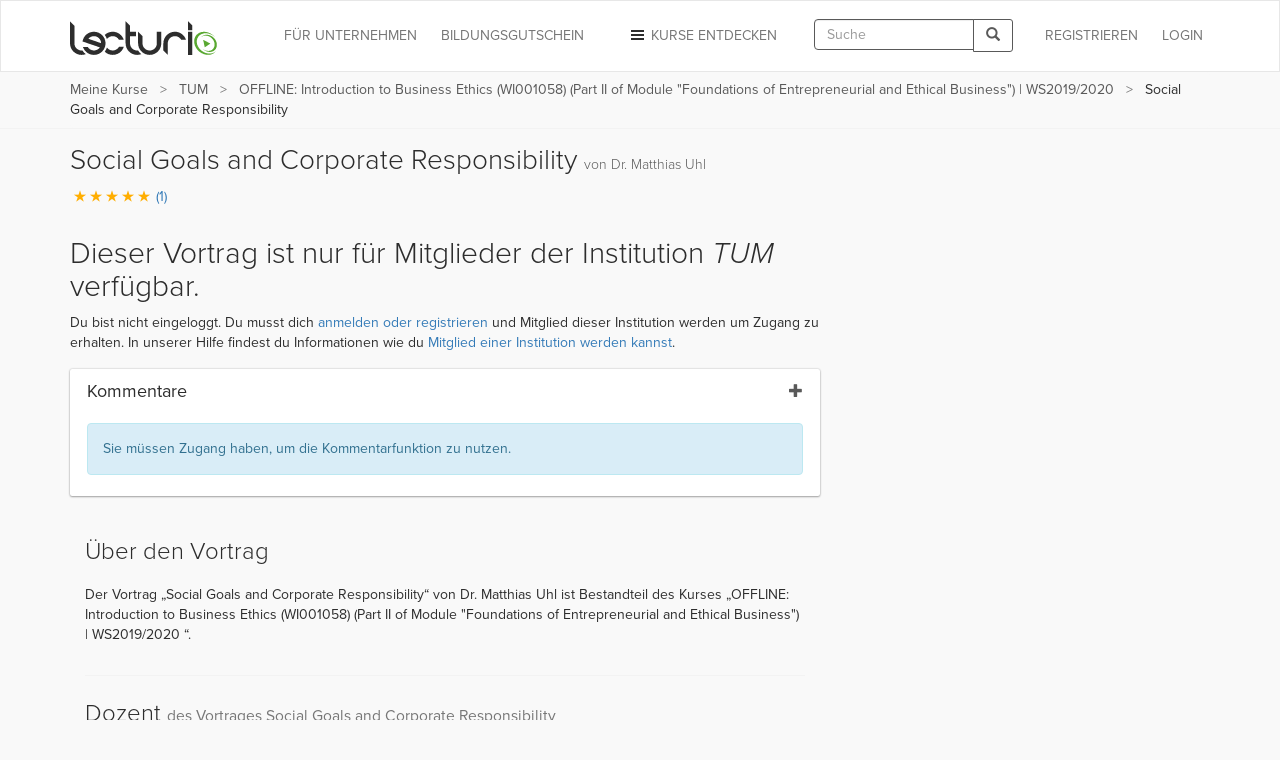

--- FILE ---
content_type: text/html; charset=utf-8
request_url: https://www.lecturio.de/elearning/lecture-291.vortrag
body_size: 16108
content:


















    
    



<!DOCTYPE html>
<html lang="de">
<head>
    <script src="//code.jquery.com/jquery-1.11.3.min.js"></script>
    <!-- head start -->
        <!-- SA cookie-pro-snippet start -->
<!-- OneTrust Cookies Consent Notice start -->
<script type="text/javascript" src="https://cookie-cdn.cookiepro.com/consent/6c7b6c3c-e319-4e8d-b52e-cceb5fd7d298/OtAutoBlock.js"></script>
<script src="https://cookie-cdn.cookiepro.com/scripttemplates/otSDKStub.js" data-document-language="true" type="text/javascript" charset="UTF-8" data-domain-script="6c7b6c3c-e319-4e8d-b52e-cceb5fd7d298"></script>
<script type="text/javascript">
function OptanonWrapper() { }
</script>
<!-- OneTrust Cookies Consent Notice end -->
<!-- SA cookie-pro-snippet end -->

<link rel="stylesheet" href="https://use.typekit.net/rtt6uut.css">
<!--[if lte IE 9]>
<script type="text/javascript" src="/themes/main/javascripts/addAtobFunction.js"></script><![endif]-->
<script type="text/javascript">

/* <![CDATA[ */
var globalVars = {
    isAuth: false,
    loginLink: "/anmelden.html",
    isLecturioInstitutionContext: Boolean(1)
};
  
var ApiUrls = {
    accessibleContent: atob('L2FwaS9kZS9sYXRlc3QvaHRtbDUvb3ZlcnZpZXcvYWNjZXNzaWJsZS5qc29uP3VzZXJfbGVhcm5fcHJvZ3Jlc3M9MQ=='),
    coursesInPA: atob('L2FwaS9kZS9sYXRlc3QvaHRtbDUvcGVyc29uYWwtYXJlYS9jb3Vyc2VzL3RyeS5qc29u'),
    courseRelation: atob('L2FwaS9kZS9sYXRlc3QvaHRtbDUvY291cnNlL19fUkVQTEFDRV9DT1VSU0VfSURfXy9yZWxhdGlvbi5qc29u'),
    courseContent: atob('L2FwaS9kZS9sYXRlc3QvaHRtbDUvY291cnNlL2NvbnRlbnQvX19SRVBMQUNFX0NPVVJTRV9OT1JNQUxJWkVEX1RJVExFX18uanNvbj91c2VyX2xlYXJuX3Byb2dyZXNzPTE='),
    courseLastPosition: atob('L2FwaS9kZS9sYXRlc3QvaHRtbDUvY291cnNlL19fUkVQTEFDRV9DT1VSU0VfSURfXy9sYXN0LXBvc2l0aW9uLmpzb24='),
    courseStartPosition: atob('L2FwaS9kZS9sYXRlc3QvaHRtbDUvY291cnNlL19fUkVQTEFDRV9DT1VSU0VfSURfXy9zdGFydC1wb3NpdGlvbi5qc29u')
};

var ApiUrlParamPlaceholders = {
    courseId : '__REPLACE_COURSE_ID__',
    courseNormalizedTitle: '__REPLACE_COURSE_NORMALIZED_TITLE__'
};

var WebUrls = {
    resumeUrl: atob('L19fU1VCUE9SVEFMX05PUk1BTElaRURfVElUTEVfXy9fX0xFQ1RVUkVfTk9STUFMSVpFRF9USVRMRV9fLnZvcnRyYWc/dXJsX3BhcmFtcz1fX1VSTF9QQVJBTVNfXyMvX19USU1FX18='),
    lectureCourseCombinationResumeUrl: atob('L2VsZWFybmluZy9fX0xFQ1RVUkVfQ09VUlNFX0NPTUJJTkFUSU9OX18vX19MRUNUVVJFX05PUk1BTElaRURfVElUTEVfXy52b3J0cmFnP3VybF9wYXJhbXM9X19VUkxfUEFSQU1TX18jL19fVElNRV9f'),
    lectureAutostartUrl: atob('L19fU1VCUE9SVEFMX05PUk1BTElaRURfVElUTEVfXy9fX0xFQ1RVUkVfTk9STUFMSVpFRF9USVRMRV9fLnZvcnRyYWc='),
    certificateUrl: atob('L2RlL3VzZXIvZG93bmxvYWQvY291cnNlLWNlcnRpZmljYXRlL19fUkVQTEFDRV9DT1VSU0VfTk9STUFMSVpFRF9USVRMRV9f'),
    addCourseReview: atob('L2RlL2lucHV0L2FkZC1uZXctY291cnNlLXJldmlldy9fX1BST0RVQ1RfSURfXy9fX1BST0RVQ1RfUkFUSU5HX18='),
    previewCourseReview: atob('L2RlL2lucHV0L2NvdXJzZS1yZXZpZXcvX19QUk9EVUNUX0lEX18='),
    reviewCourseForm: atob('L2RlL3Jldmlldy9jb3Vyc2UtZm9ybS9fX1BST0RVQ1RfSURfXw==')
};

var WebUrlParamPlaceholders = {
    subportalNormalizedTitle: '__SUBPORTAL_NORMALIZED_TITLE__',
    lectureCourseCombination: '__LECTURE_COURSE_COMBINATION__',
    lectureNormalizedTitle: '__LECTURE_NORMALIZED_TITLE__',
    urlParameters: '?url_params=__URL_PARAMS__',
    time: '__TIME__',
    productId: '__PRODUCT_ID__',
    productRating: '__PRODUCT_RATING__'
};

var LectureData = {};

var jsMessages = {};

    var partner_code = '';

  var type_of_visitor = 'new';

  var playerEndLectureAB = false;
/* ]]> */
</script>

    

    <!-- Google Tag Manager -->
<script type="text/javascript">
    var dataLayer = window.dataLayer || [];
    dataLayer.push(...[{"PageType":"LecturePage","ProductID":128693,"Subportal":"elearning","Categorie":"","ProductName":"lecture-291","TopLevelCourse":"offline-introduction-to-business-ethics-wi001058-part-ii-of-module-foundations-of-entrepreneurial-and-ethical-business-ws20192020-"}])
    dataLayer.push(...[]);
    window.addEventListener("user.data.fetched", function(event) {
      var user = event.detail;
      var userData = {
        "UserID": 0,
        "IsCustomer": 0,
      };

      if (user.state != "v") {
        userData = {
          "UserState": user.user.access_level,
          "UserID": user.user.id,
          "IsCustomer": Number((user.user.access_level == 'premium_active' || user.user.access_level == 'premium_expired')),
        };

        if (user.user.countryCode != "") {
          userData.CountryCode = user.user.countryCode;
        }
      }
      dataLayer.push(userData);
    });
</script>

<script>(function(w,d,s,l,i){w[l]=w[l]||[];w[l].push({'gtm.start':
new Date().getTime(),event:'gtm.js'});var f=d.getElementsByTagName(s)[0],
j=d.createElement(s),dl=l!='dataLayer'?'&l='+l:'';j.async=true;j.src=
'//www.googletagmanager.com/gtm.js?id='+i+dl;f.parentNode.insertBefore(j,f);
})(window,document,'script','dataLayer','GTM-KCM2KR');</script>
<!-- End Google Tag Manager -->


        <meta property="og:title" content="Social Goals and Corporate Responsibility | Lecturio" />
<meta property="og:description" content="Lernen Sie effektiv &amp; flexibel mit dem Video &quot;Social Goals and Corporate Responsibility&quot; aus dem Kurs &quot;OFFLINE: Introduction to Business Ethics (WI001058) (Part II of Module &quot;Foundations of Entrepreneurial and Ethical Business&quot;) | WS2019/2020 &quot;. Verfügbar für PC ✓, Tablet ✓ &amp; Smartphone ✓. Mit Offline-Funktion. So erreichen Sie Ihre Ziele noch schneller. Jetzt testen!  " />
<meta property="og:url" content="https://www.lecturio.de/elearning/lecture-291.vortrag" />
<meta property="og:type" content="website" />
<meta property="og:image" content="https://assets-cdn1.lecturio.de/lecture_collection/image_large/28990_1575456997.png" />
<meta property="og:site_name" content="Lecturio" />

        
    <!-- head end -->
    <meta http-equiv="Content-Type" content="text/html; charset=utf-8" />

    <meta name="description" content="Lernen Sie effektiv &amp; flexibel mit dem Video &quot;Social Goals and Corporate Responsibility&quot; aus dem Kurs &quot;OFFLINE: Introduction to Business Ethics (WI001058) (Part II of Module &quot;Foundations of Entrepreneurial and Ethical Business&quot;) | WS2019/2020 &quot;. Verfügbar für PC ✓, Tablet ✓ &amp; Smartphone ✓. Mit Offline-Funktion. So erreichen Sie Ihre Ziele noch schneller. Jetzt testen!  " />
<meta name="robots" content="noindex, follow" />

    <meta name="verify-v1" content="g/mF6/XIgpfOhTKgaOI6/3x5u8PfXjn5H/O5wio76LU="/>
    <!--[if IE]>
    <meta http-equiv="X-UA-Compatible" content="IE=edge">
    <![endif]-->
    <meta name="viewport" content="width=device-width, initial-scale=1">
    <title>Social Goals and Corporate Responsibility | Lecturio</title>

    
<link rel="stylesheet" type="text/css" media="screen" href="https://assets-cdn2.lecturio.de/main/cache/d7af9426509a06c34a56139f503cfa7c.css_gz" />
<!--[if lte IE 8]><link rel="stylesheet" type="text/css" media="screen" href="/themes/main/stylesheets/unsupported_ie.css" /><![endif]-->
<script src="https://assets-cdn2.lecturio.de/js/cache/a631613506325845fc3ff12d5a19bdb8.js_gz"></script>
<!--[if lt IE 9]><script src="https://oss.maxcdn.com/html5shiv/3.7.2/html5shiv.min.js"></script><![endif]-->
<!--[if lt IE 9]><script src="https://oss.maxcdn.com/respond/1.4.2/respond.min.js"></script><![endif]-->
<link rel="canonical" href="https://www.lecturio.com/elearning/lecture-291.lecture" />
<link rel="icon" href="https://assets-cdn2.lecturio.de/main/images/favicon.ico" type="image/x-icon"/>
<link rel="shortcut icon" href="https://assets-cdn2.lecturio.de/main/images/favicon.ico"/>
    <script type="text/javascript">
    /* <![CDATA[ */

    function trackTiming(category, action, time, opt_label) {
                    dataLayer.push({'event': '_trackTiming', 'eventCategory': category, 'eventAction': action , 'eventLabel': opt_label, 'eventValue': time});
                        }

    function trackEvent(category, action, optLabel, optValue) {
                    dataLayer.push({'event': '_trackEvent', 'eventCategory': category, 'eventAction': action, 'eventLabel': optLabel, 'eventValue': optValue});
                    
    }
    /* ]]> */
</script>
<link rel="apple-touch-icon" sizes="120x120" href="/images/mobile/h/apple-touch-icon.png" />
<link rel="apple-touch-icon" sizes="114x114" href="/images/mobile/h/apple-touch-icon.png" />
<link rel="apple-touch-icon" sizes="72x72" href="/images/mobile/m/apple-touch-icon.png" />
<link rel="apple-touch-icon" href="/images/mobile/l/apple-touch-icon.png" />


    <meta name="DC.creator" content="Dr. Matthias Uhl" /><meta name="DCTERMS.date" content="2020-01-30T11:11:24+0100 scheme=DCTERMS.W3CDTF" /><meta name="DC.publisher" content="Lecturio" />
                <!--[if lt IE 9]>
    <link href="https://assets-cdn2.lecturio.de/main/respond-proxy.html" id="respond-proxy" rel="respond-proxy"/>
    <link href="/js/respond-proxy/respond.proxy.gif" id="respond-redirect" rel="respond-redirect"/>
    <script src="/js/respond-proxy/respond.proxy.js"></script>
    <![endif]-->
</head>
<body>
        <!-- Google Tag Manager (noscript) -->
    <noscript><iframe src="//www.googletagmanager.com/ns.html?id=GTM-KCM2KR"
                      height="0" width="0" style="display:none;visibility:hidden"></iframe></noscript>
    <!-- End Google Tag Manager (noscript) -->
    <div id="fb-root"></div>

    <!-- Modal -->
    <div class="modal fade" id="fbModal" tabindex="-1" role="dialog" aria-labelledby="fbModalLabel">
        <div class="modal-dialog" role="document">
            <div class="modal-content">
                <div class="modal-header">
                    <button type="button" class="close" data-dismiss="modal" aria-label="Close"><span aria-hidden="true">&times;</span></button>
                    <h3 class="modal-title text-left" id="fbModalLabel">Leider ist es nicht möglich sich ohne E-Mail-Adresse bei Lecturio anzumelden.</h3>
                </div>
                <div class="modal-body text-left">
                    Wie in unseren Nutzungsbedingungen festgeschrieben, ist es nicht möglich einen Lecturio Account ohne E-Mail-Adresse zu erstellen, da wir verpflichtend sind mit Ihnen zu kommunizieren zu können – beispielsweise bezüglich Änderungen unserer Nutzungsbedingungen oder für den Versand von Rechnungen.                </div>
                <div class="modal-footer">
                    <button type="button" class="btn btn-default" data-dismiss="modal">Verstanden</button>
                </div>
            </div>
        </div>
    </div>

<script type="text/javascript">
  /**
   *
   */
  function facebookConnect(registrationSource, chainedAddress, additionalUrlParams, reloadParent)
  {
    if (typeof coverPage === "function") {
      coverPage();
    }

    // additional url parameters
    var urlParams = [];

    // handle registration source
    if ((typeof registrationSource == "string") && registrationSource != "")
    {
      urlParams.push("rs=" + registrationSource);
    }

    // handle chained address
    if ((typeof chainedAddress == "string") && (chainedAddress != ""))
    {
      var address = chainedAddress;
      try
      {
        var jPlayer = $("#LecturioPlayer", window.parent.document);

        // handle player possition
        if ((jPlayer.length == 1) && (jPlayer[0].getPlayheadTime() > 0))
        {
          address += "#/" + jPlayer[0].getPlayheadTime();
        }
      }
      catch(e)
      {
      }

      urlParams.push("ca=" + encodeURIComponent(address));
    }

    // handle additional url parameters
    if (typeof additionalUrlParams == "string")
    {
      urlParams.push(additionalUrlParams);
    }

    var requiredScope = 'email';

    function enableFBButton() {
      if (typeof uncoverPage === "function") {
        uncoverPage();
      }
      $(".btn-facebook-com").removeAttr("disabled");
    }

    function validateFBPermissions(grantedScope) {
      function trimValues(arr) {
        return arr.map(function (scope) { return scope.trim(); });
      }

      var required = trimValues(requiredScope.split(','));
      var granted = trimValues(grantedScope.split(','));

      var missing = required.filter(function (scope) {
        return granted.indexOf(scope) < 0;
      });

      return missing.length === 0;
    }

    // handle facebook login
    FB.login(
      function (response)
      {
        if (response.authResponse) {
          if (!validateFBPermissions(response.authResponse.grantedScopes)) {
            enableFBButton();

            $('#fbModal').modal('show');

            return;
          }

            // forward facebook parameters
            for (key in response.authResponse) {
                urlParams.push(key + "=" + response.authResponse[key]);
            }

          var url = "https://www.lecturio.de/de/facebook/connect?" + urlParams.join("&");

          if ((typeof reloadParent == "boolean") && (reloadParent == true)) {
            window.parent.location = url;
          } else {
            window.location = url;
          }
        } else {
          enableFBButton();
        }
      },
        {
          scope: requiredScope,
          return_scopes: true,
          auth_type: 'rerequest'
        }
    );
  }

  window.fbAsyncInit = function () {
    FB.init({
      appId      : 236426506463915,
      channelUrl : '//www.lecturio.de/static/fb/channel.html',
      "cookie"   : true, // enable cookies to allow the server to access the session
      status     : true,
      xfbml      : true,  // parse XFBML,
      version    : "v13.0"
    });
  };

  // Load the SDK Asynchronously
  (function(d){
     var js, id = 'facebook-jssdk', ref = d.getElementsByTagName('script')[0];
     if (d.getElementById(id)) {return;}
     js = d.createElement('script'); js.id = id; js.async = true;
     js.src = "//connect.facebook.com/" + "de_DE" + "/sdk.js";
     ref.parentNode.insertBefore(js, ref);
   }(document));
</script>


    <script type="text/javascript">
        function disableIeMessage() {
            $.ajax({
                url: "/disable/ie/messages",
                type: "POST",
                dataType: "html"
            });
        }
    </script>
    <!--[if lte IE 8]>
    <div class="alert alert-warning alert-dismissible" role="alert">
        <button type="button" class="close" data-dismiss="alert" onclick="disableIeMessage()">
            <span aria-hidden="true">&times;</span><span class="sr-only">Close</span>
        </button>
        Ihr Browser ist veraltet und wird nicht mehr unterstützt. Bitte <a href="http://www.microsoft.com/germany/windows/internet-explorer/">aktualisieren</a> Sie Ihn oder wechseln Sie zu einem modernen Browser.
    </div>
    <![endif]-->



<!-- navbar: begin -->

<nav class="navbar navbar-default">
    <div class="container">
        <div class="row">
            <div class="col-sm-12">
                                    <!-- Brand and toggle get grouped for better mobile display -->
<div class="navbar-header">
    <button type="button" class="navbar-toggle" data-toggle="collapse"
            data-target="#bs-example-navbar-collapse-1">
        <span class="sr-only">Toggle navigation</span>
        <span class="icon-bar"></span>
        <span class="icon-bar"></span>
        <span class="icon-bar"></span>
    </button>
                    <button type="button" class="navbar-toggle navbar-search" data-toggle="collapse"
                data-target=".container-search-sm" aria-label="Toggle search">
            <span class="sr-only">Toggle search</span>
            <span class="glyphicon glyphicon-search"></span>
        </button>
        <div id="header_logo">
        <a title="Online lernen mit Lecturio - einfach, online, überall" href="/"><img alt="Home" width="148" height="52" src="https://assets-cdn2.lecturio.de/main/images/svg/bg-header-logo-green_20171017.svg" /></a>    </div>
</div>
<!-- Collect the nav links, forms, and other content for toggling -->
<div
    class="collapse navbar-collapse "
    id="bs-example-navbar-collapse-1">
                    <ul class="nav navbar-nav navbar-right">
            <li>
                <a href="/anmelden.html?rsk=lecture_simplified&rskData%5Bplatform%5D=shop&rskData%5Bsp_nt%5D=elearning"
                   class="navbar-button login login-link">
                    Login                </a>
            </li>
        </ul>
        <ul class="nav navbar-nav navbar-right">
            <li>
                <a href="/de/auth/regflow?rsk=lecture_simplified&rskData%5Bplatform%5D=shop&rskData%5Bsp_nt%5D=elearning&ca=https%3A%2F%2Fwww.lecturio.de%2Felearning%2Flecture-291.vortrag"
                   class="navbar-button register register-link">
                    REGISTRIEREN                </a>
            </li>
        </ul>
    
            <div class="visible-lg visible-md navbar-right">
            <form id="header_search_global" class="navbar-form hidden-md"
      role="search" action="/suche" method="get">
    <div class="input-group">
        <input id="header_lecturio_search" name="q" type="text" class="form-control" maxlength="500" placeholder="Suche">
        <span class="input-group-btn">
            <button class="btn btn-default" type="submit" aria-label="Search">
                <span class="glyphicon glyphicon-search"></span>
            </button>
        </span>
    </div>
</form>
        </div>
        <div class="visible-md">
            <button type="button" class="navbar-toggle navbar-search small-xs" data-toggle="collapse"
                    data-target=".container-search-sm" aria-label="Toggle search">
                <span class="sr-only">Toggle search</span>
                <span class="glyphicon glyphicon-search"></span>
            </button>
        </div>
    
            <ul class="nav navbar-nav navbar-right">
            <li class="dropdown">
                <a href="#" id="discover-courses-menu" class="dropdown-toggle navbar-button staple-icon"
                   data-toggle="dropdown">
                    <span class="hidden-sm hidden-md">Kurse entdecken</span>
                    <span class="hidden-xs hidden-lg">Entdecken</span>
                </a>
                <div class="dropdown-menu all-courses">
  <div class="container-fluid">
    <div class="row">
      <ul class="dropdown-menu col-xs-12 col-sm-6">
        <li class="highlight"><a href="/special/bestseller">Bestseller</a></li>
        <li class="highlight"><a href="/special/flatrates">Flatrates</a></li>
        <li class="highlight"><a href="/special/zertifizierungskurse">Zertifizierungskurse</a></li>
        <li class="highlight"><a href="/special/neu">NEU</a></li>
      </ul>
      <ul class="dropdown-menu col-xs-12 col-sm-6">
        <li><a href="/jura">Jura</a></li>
        <li><a href="/medizin">Medizin</a></li>
        <li><a href="/wirtschaft">Wirtschafts­wissenschaften</a></li>
        <li><a href="/rechnungswesen">Rechnungs­wesen & Steuern</a></li>
        <li><a href="/software">Software & Programmieren</a></li>
        <li><a href="/karriere">Berufliche Weiterbildung</a></li>
        <li><a href="/persoenlichkeitsentwicklung">Persönlichkeits­entwicklung</a></li>
        <li><a href="/kurse-auf-englisch">Kurse auf Englisch</a></li>
        <li><a href="/freizeit">Freizeit & Gesundheit</a></li>
        <li><a href="/sprachen">Sprachen</a></li>
          <li>
              <a href="/weiterbildung-mit-bildungsgutschein">
                  Online-Weiterbildung mit Bildungsgutschein
              </a>
          </li>
      </ul>
    </div>
    <div class="divider"></div>
    <div class="row">
        <div class="all-courses-bottom col-xs-12 col-sm-6">
            <span>
                <a class="small text-muted" href="/institutionen">Kurse nach Institutionen</a>            </span>
        </div>
        <div class="all-courses-bottom col-xs-12 col-sm-6">
            <span>
                <a class="small text-muted" href="/dozenten">Kurse nach Dozenten</a>            </span>
        </div>
    </div>
  </div>
</div>            </li>
        </ul>
            <ul class="nav navbar-nav navbar-right business-menu-xs">
            <li>
            <a href="/unternehmen" id="business-page-menu"
               class="navbar-button" target="_blank" >
                <span class="hidden-sm hidden-md">Für Unternehmen</span>
                <span class="hidden-xs hidden-lg">Unternehmen</span>
            </a>
        </li>
                    <li>
                <a href="/weiterbildung-mit-bildungsgutschein" id="business-page-menu"
                   class="navbar-button" target="_blank" >
                    <span class="hidden-sm hidden-md">Bildungsgutschein</span>
                    <span class="hidden-xs hidden-lg">Bildungsgutschein</span>
                </a>
            </li>
            </ul></div>
<!-- /.navbar-collapse -->                            </div>
        </div>
    </div>
</nav>
<div class="container-fluid container-search-sm collapse hidden-lg">
    <div class="container">
        <div class="row">
            <div class="col-lg-12">
                                    <form id="header_search_global_sm" class="form-search-sm hidden-lg"
      role="search" action="/suche" method="get">
    <div class="input-group">
        <input id="header_lecturio_search_sm" name="q" type="text" class="form-control" maxlength="500" placeholder="Suche">
        <span class="input-group-btn">
            <button class="btn btn-default" type="submit" aria-label="Search">
                <span class="glyphicon glyphicon-search"></span>
            </button>
        </span>
    </div>
</form>
                            </div>
        </div>
    </div>
</div>

    <script type="text/javascript">
        $(document).ready(function () {
            SearchAutocomplete.addNode("header_lecturio_search");
            SearchAutocomplete.addNode("header_lecturio_search_sm");
            $("#header_lecturio_search, #header_lecturio_search_sm").on("autocompleteselect", function (event, ui) {
                $(this).val(ui.item.value);
                $(this).closest("form").submit();
            });

            setSearchButtonState($('#header_search_global button'), true);
            setSearchButtonState($('#header_lecturio_search_sm button'), true);
            searchInputInitEvents($('#header_lecturio_search'), $('#header_search_global button'));
            searchInputInitEvents($('#header_lecturio_search_sm'), $('#header_search_global_sm button'));
        });
    </script>

<!-- navbar: end -->

<!-- user breadcrumbs start -->
    <div class="breadcrumb-container">
        <div class="container">
    <div class="row">
        <div class="col-sm-12">
            <span class="glyphicon glyphicon-chevron-left"></span>
            <ol class="breadcrumb breadcrumbs-new">
                <li class="breadcrumb_item bc_my-courses hidden-xs">
                    <a href="/de/tmp-personal-area" class="breadcrumb_link" title="Meine Kurse" data-reference="/elearning/lecture-291.vortrag|/de/tmp-personal-area">Meine Kurse</a>
                </li>
                <li class="breadcrumb_item bc_institution hidden-xs">
                    <a href="/institutionen/technische-universitaet-muenchen" class="breadcrumb_link" title="TUM" data-reference="/elearning/lecture-291.vortrag|/institutionen/technische-universitaet-muenchen">TUM</a>
                </li>
                <li class="breadcrumb_item bc_basic_course visible-breadcrumb-item">
                    <a href="/elearning/offline-introduction-to-business-ethics-wi001058-part-ii-of-module-foundations-of-entrepreneurial-and-ethical-business-ws20192020-.kurs" class="breadcrumb_link" title="OFFLINE: Introduction to Business Ethics (WI001058) (Part II of Module &quot;Foundations of Entrepreneurial and Ethical Business&quot;) | WS2019/2020 " data-reference="/elearning/lecture-291.vortrag|/elearning/offline-introduction-to-business-ethics-wi001058-part-ii-of-module-foundations-of-entrepreneurial-and-ethical-business-ws20192020-.kurs">OFFLINE: Introduction to Business Ethics (WI001058) (Part II of Module &quot;Foundations of Entrepreneurial and Ethical Business&quot;) | WS2019/2020 </a>
                </li>
                <li class="active breadcrumb_item bc_lecture hidden-xs">
                    Social Goals and Corporate Responsibility                </li>
            </ol>
         </div>
    </div>
</div>

<script type="text/javascript">
// <![CDATA[
  // fix breadcrumbs
  $('.breadcrumbs-new li:not(:first-child):not(:last-child) a').addClass('ellipsis');

  // Calculate the available space for the last element
  var parent_width = $('.breadcrumbs-new').width(),
      children_width = 0,
      last_child = $('.breadcrumbs-new li:last-child span')
  ;

  $('.breadcrumbs-new li:not(:last-child)').each(function () {
    children_width += $(this).width();
  });

  last_child.addClass('truncate last').css('max-width', (((parent_width - children_width) - (parseInt(last_child.css('padding-left'), 10) + parseInt(last_child.css('padding-right'), 10))) - 10));
// ]]>
</script>

        <div class="clr"></div>
    </div>
<!-- user breadcrumbs end -->

<!-- user flash messages start -->
<script>
    $(document).ready(function () {
        $("body").on("trial-courses-added", function (event, showRegwallAlert) {
            var alertRegWallContainer = $("div.alert-regwall");
            if (showRegwallAlert) {
                alertRegWallContainer.hide();
                $("div.container.user-flash-messages").removeClass("hidden");
                alertRegWallContainer.delay( 2000 ).slideDown( 300 );
            }

            $(".navbar-button.register")
                .removeAttr("data-toggle")
                .removeAttr("data-dismiss")
                .removeAttr("data-target")
                .html("Meine Kurse")
                .attr("href", "/de/tmp-personal-area")
                .off("click");

            $("body").off("trial-courses-added");
        });

        $.ajax({
            url: ApiUrls.accessibleContent,
            type: "POST",
            dataType: "json",
            success: function(data) {
                if (!$.isEmptyObject(data.courses)) {
                    var showRegwallAlert = false;
                    $.each(data.courses, function (index, course) {
                        var courseProgress = course.learnProgress;
                        if (
                            (courseProgress.value > 0) ||
                            (courseProgress.answeredQuestions > 0)
                        ) {
                            showRegwallAlert = true;

                            return false;
                        }
                    });
                    $("body").trigger("trial-courses-added", [showRegwallAlert]);
                }
            }
        });
    });
</script>
    <div class="container user-flash-messages hidden">
<script>
    $(document).ready(function () {
        var flashMessagesPlaceholder = $("#flash-messages-placeholder");
        var flashMessagesContainer = $("div.container.user-flash-messages");

        if (flashMessagesPlaceholder.length === 1) {
            flashMessagesPlaceholder.replaceWith(flashMessagesContainer);
        } else if ($(".above-the-fold").length === 1) {
            flashMessagesContainer.detach().prependTo(".above-the-fold");
        }

        $('.user-flash-messages .alert:not(.alert-regwall)').on('closed.bs.alert', function (event) {
            $(event.currentTarget).remove();
        });
    });
</script>
        <div class="alert alert-info alert-regwall" role="alert">
            <span style="line-height: 33px;">
                Erstellen Sie jetzt ein Profil, um Ihre Inhalte und Ihren Fortschritt zu behalten und weitere Funktionen freizuschalten.            </span>
            <span class="pull-right">
                <a href="/de/auth/regflow?rsk=lecture_simplified&rskData%5Bplatform%5D=shop&rskData%5Bsp_nt%5D=elearning&ca=https%3A%2F%2Fwww.lecturio.de%2Felearning%2Flecture-291.vortrag" class="btn btn-default register-link">
                    Profil erstellen                </a>
            </span>
            <span class="clearfix"></span>
        </div>
<script>
    var dataLayer = dataLayer || [];

    $(document).ready(function () {
        $('.user-flash-messages .alert-regwall a.register-link').on('click', function () {
            dataLayer.push({
                "event": "trigger",
                "eventCategory": "FTTB",
                "eventAction": "user_clicked_cta_in_regalert",
                "eventLabel": "https://www.lecturio.de/elearning/lecture-291.vortrag",
                "eventValue": "1"
            });
        });
    });
</script>
    </div>

<!-- user flash messages end -->

<!-- content: begin -->
    

    <script>
    ApiUrls.apiCallQuestionsUrl = "/api/de/v6/html5/questions/lecture-291.json";

    ApiUrls.apiCallSaveAnswers = "/api/de/latest/html5/questions/save-answers.json";

</script>


    <script>
        var LectureData = LectureData || {};
        LectureData.id = 128693;
    </script>

            
        

    
        <script type="application/ld+json">
        {
  "@context": "http://schema.org",
  "@type": "VideoObject",
  "name": "Social Goals and Corporate Responsibility",
  "description": "Der Vortrag „Social Goals and Corporate Responsibility“ von Dr. Matthias Uhl ist Bestandteil des Kurses „OFFLINE: Introduction to Business Ethics (WI001058) (Part II of Module "Foundations of Entrepreneurial and Ethical Business") | WS2019/2020 “. ",
  "thumbnailUrl": [
    "https://dvk7gns5cyw80.cloudfront.net/lecture/video-image/128693/ed29e697760d3b8522f30dcb2aa35fe0.png"
   ],
  "uploadDate": "2020-01-30",
  "duration": "PT1H2M21S",
  "contentUrl": "https://www.lecturio.de/video/googlebot/lecture-291.mp4"
  }
    </script>

        <div class="container lecture-wrapper">
        <div class="row">
            <div class="lecture_page">
                <div class="col-lg-12">
                    <h1 class="page-heading">
                        Social Goals and Corporate Responsibility
                        <span class="text-muted e-author"> von Dr. Matthias Uhl</span>
                    </h1>
                    <p>
                        <button data-toggle="modal" data-target="#review_modal"
                           class="button-link rating_container">
                                                            
<span class="icon-rating icon-rating-star text-orange"></span><span class="icon-rating icon-rating-star text-orange"></span><span class="icon-rating icon-rating-star text-orange"></span><span class="icon-rating icon-rating-star text-orange"></span><span class="icon-rating icon-rating-star text-orange"></span>
  <span>(1)</span>

                                                    </button>
                    </p>
                </div>
                <div class="col-xs-12 col-md-7 col-lg-8 lecture-container">
                                                
                    <div class="lecture-player-wrapper">
                                                    
<div class="lecture_player restricted_lecture">

  <div class="restr_info">

    <h2>
    Dieser Vortrag ist nur für Mitglieder der Institution <em>TUM</em> verfügbar.    </h2>

    <p>
          Du bist nicht eingeloggt. Du musst dich <a href="/anmelden.html?rsk=lecture_simplified&amp;rskData%5Bplatform%5D=shop&amp;rskData%5Bsp_nt%5D=elearning">anmelden oder registrieren</a> und Mitglied dieser Institution werden um Zugang zu erhalten. In unserer Hilfe findest du Informationen wie du <a href="https://lecturio.zendesk.com/entries/23718622">Mitglied einer Institution werden kannst</a>.        </p>

  </div>
</div>
                                            </div>

                    
                    <div class="container-fluid about-lecture" data-order='{ "xs": { "col": "left", "order": 7 }, "default": { "col": "left", "order": 3 } }'>
                        <div class="row">
                            <div class="col-xs-12">
                                <h3>Über den Vortrag</h3>
                                                                <p>Der Vortrag „Social Goals and Corporate Responsibility“ von Dr. Matthias Uhl ist Bestandteil des Kurses „OFFLINE: Introduction to Business Ethics (WI001058) (Part II of Module "Foundations of Entrepreneurial and Ethical Business") | WS2019/2020 “. </p>
                            </div>
                        </div>
                    </div>

                                                                
                    

                    <div id="eauthors-container" class="container-fluid" data-order='{ "xs": { "col": "left", "order": 9 }, "default": { "col": "left", "order": 5 } }'>
                        <hr/>
                        <div class="row">
                            <div class="col-xs-12">
                                <h3>Dozent <small>des Vortrages Social Goals and Corporate Responsibility</small></h3>
                                <div class="media eauthor">
    <img alt="Dr. Matthias Uhl" class="media-object img-circle pull-left" width="64" height="64" src="https://assets-cdn1.lecturio.de/profile/default-user-avatar.png" />    <div class="media-body">
        <h3 class="h4 media-heading">Dr. Matthias Uhl</h3>
    </div>
</div>

                            </div>
                        </div>
                    </div>

                                            
<div id="comments-card" class="panel panel-default panel-card comments-card" data-order='{ "xs": { "col": "left", "order": 5 }, "default": { "col": "left", "order": 2 } }'>
        <div id="lecture_comments"></div>
    <div class="brick-controls panel-footer">
        <a href="javascript:void(0);" class="show-all-bricks panel-action">alle anzeigen</a>
        <a href="javascript:void(0);" class="show-part-bricks panel-action">Weniger anzeigen</a>
    </div>
</div>

<script type="text/javascript">
    var inputLectureCommentsBootstrap = atob('[base64]');
    // init translation object
    var translatorComments = new Lecturio.Translator($);
    translatorComments.addMessages({
        "showMore": "Mehr anzeigen"
    });
</script>

                    
                                            <!-- Ratings and Reviews -->
                        <div class="container-fluid" data-order='{ "xs": { "col": "left", "order": 10 }, "default": { "col": "left", "order": 6 } }'>
                            <hr/>
                            <div class="row">
                                <div class="col-xs-12">
                                    <h3>Kundenrezensionen</h3>
                                    <span class="rating_container ratings_histogram">

<span class="icon-rating icon-rating-star text-orange"></span><span class="icon-rating icon-rating-star text-orange"></span><span class="icon-rating icon-rating-star text-orange"></span><span class="icon-rating icon-rating-star text-orange"></span><span class="icon-rating icon-rating-star text-orange"></span>
<span class="rating-number">(1)</span>
</span>
<br class="clearfix" />
<span class="text-muted clearfix">
    5,0 von 5 Sternen</span>
<table class="reviews-histogram table">
    <tr>
        <td class="dimension text-muted">5&nbsp;Sterne</td>
        <td>
            <div class="progress">
                <div class="progress-bar progress-bar-orange" style="width: 500%"></div>
            </div>
        </td>
        <td class="count text-muted">5</td>
    </tr>
    <tr>
        <td class="dimension text-muted">4&nbsp;Sterne</td>
        <td>
            <div class="progress">
                <div class="progress-bar progress-bar-orange" style="width: 0%"></div>
            </div>
        </td>
        <td class="count text-muted">0</td>
    </tr>
    <tr>
        <td class="dimension text-muted">3&nbsp;Sterne</td>
        <td>
            <div class="progress">
                <div class="progress-bar progress-bar-orange" style="width: 0%"></div>
            </div>
        </td>
        <td class="count text-muted">0</td>
    </tr>
    <tr>
        <td class="dimension text-muted">2&nbsp;Sterne</td>
        <td>
            <div class="progress">
                <div class="progress-bar progress-bar-orange" style="width: 0%"></div>
            </div>
        </td>
        <td class="count text-muted">0</td>
    </tr>
    <tr>
        <td class="dimension text-muted">1&nbsp;&nbsp;Stern</td>
        <td>
            <div class="progress">
                <div class="progress-bar progress-bar-orange" style="width: 0%"></div>
            </div>
        </td>
        <td class="count text-muted">0</td>
    </tr>
</table>
<link rel="stylesheet" type="text/css" media="screen" href="/fonts/review-stars.css" />

                                                                    </div>
                            </div>
                            <hr/>
                        </div>

                        <!-- Review-Modal start -->
                        <div class="modal fade" id="review_modal" tabindex="-1">
                            <div class="modal-dialog modal-lg">
                                <div class="modal-content">
                                    <div class="modal-header">
                                        <button type="button" class="close" data-dismiss="modal">&times;</button>
                                        <p class="modal-title" id="myModalLabel">Kundenrezensionen</p>
                                    </div>
                                    <div class="modal-body" style="overflow:hidden;">
                                    </div>
                                </div>
                            </div>
                        </div>
                                                                                        <script type="text/javascript">
                        var reviewsNotLoaded = true;
                        $('#review_modal').on('show.bs.modal', function () {
                            if (reviewsNotLoaded) {
                                $('#review_modal .modal-body').load('/popup-reviews/lecture/128693',
                                        function () {
                                            var hint = '';
                                            $("#review_modal .modal-body").append(hint);
                                        });
                                reviewsNotLoaded = false;
                            }
                            $('.modal .modal-body').css('overflow-y', 'scroll !important');
                            $('.modal .modal-body').css('min-height', $(window).height() * 0.3);
                            $('.modal .modal-body').css('max-height', $(window).height() * 0.85);
                        });

                        $(document).ready(function () {
                            $("a.register-link, a.login-link").click(function (e) {
                                e.preventDefault();
                                window.parent.$("body").trigger("start-registration", [$(this).attr("href")]);
                            });

                            $("body").on("start-registration", function (e, currentUrl) {
                                if (typeof lecturioJwplayer != "undefined") {
                                    currentUrl += "&pp=" + lecturioJwplayer.currentPlayerTime;
                                }

                                window.location.href = currentUrl;
                            });
                        });
                    </script>
                        <!-- Review-Modal end -->
                        <!-- Ratings and Reviews end -->
                    <!-- SEO Extracts -->
                                        <!-- SEO Extracts end -->
                                                            <div style="z-index: 9999999" class="modal" id="explanation_modal">
    <div class="modal-dialog">
        <div class="modal-content">
            <div class="modal-header">
                <button type="button" class="close" data-dismiss="modal">
                    <span aria-hidden="true">&times;</span>
                    <span class="sr-only">Schließen</span>
                </button>
                <span class="modal-title"><span class="title-placeholder"></span></span>            </div>
            <div class="modal-body">
                <iframe src="about:blank" class="embed-responsive" style="width: 100%; height: 100%; border: none;"></iframe>
            </div>
        </div>
    </div>
</div>

<script type="text/javascript">
    function resizeIframe() {
        var explanation_modal = $('#explanation_modal'),
            explanation_modal_frame = explanation_modal.find('iframe');

        explanation_modal.find('.modal-dialog').width(332);
        explanation_modal_frame.width(302);
        explanation_modal_frame.height(170);
    }
</script>

                    <div id="left_col"></div>
                </div>
            <div class="col-xs-12 col-md-5 col-lg-4 action-box">
                <div class="sticky-container" id="right_col">
                                                                                                                                                                            </div>
            </div>
                <script id="lecture-nav-buttons-template" type="text/x-handlebars-template">
                    <div id="lecture-nav-buttons" class="text-center hidden">
                        <div class="js-lecture-link repeat-button">
                            <span class="glyphicon glyphicon-repeat"></span>
                        </div>
                        <div class="lecture-nav-buttons-container">
                            {{#if hasOpenQuestions}}
                                <p class="lecture-completion-text">Vortrag fast abgeschlossen</p>
                                <p class="quiz-questions-remaining-text">Beantworten Sie jetzt noch alle offenen Quizfragen</p>
                            {{else}}
                                <p class="lecture-completion-text">Vortrag abgeschlossen</p>
                            {{/if}}
                            <div class="buttons-container">
                                {{#if hasOpenQuestions}}
                                    {{#if isMedicalFlatrate}}
                                        {{#if hasNextLecture}}
                                            <a class="btn btn-default btn-lg js-quiz-resume">Zum Quiz</a>
                                        {{else}}
                                            <a class="btn btn-success btn-lg js-quiz-resume">Zum Quiz</a>
                                        {{/if}}
                                    {{else}}
                                        <a class="btn btn-success btn-lg js-quiz-resume">Zum Quiz</a>
                                    {{/if}}
                                {{/if}}
                                {{#if hasNextLecture}}
                                    {{#if isMedicalFlatrate}}
                                        <a class="btn btn-default btn-lg js-next-lecture">
                                            Nächster Vortrag
                                            <span class="autostart-timing-prep"> in</span>
                                            <span class="js-autostart-timing autostart-timing"></span>
                                        </a>
                                    {{else}}
                                        {{#if hasOpenQuestions}}
                                            <a class="btn btn-default btn-lg js-next-lecture">
                                                Nächster Vortrag
                                                <span class="autostart-timing-prep"> in</span>
                                                <span class="js-autostart-timing autostart-timing"></span>
                                            </a>
                                        {{else}}
                                            <a class="btn btn-success btn-lg js-next-lecture">
                                                Nächster Vortrag
                                                <span class="autostart-timing-prep"> in</span>
                                                <span class="js-autostart-timing autostart-timing"></span>
                                            </a>
                                        {{/if}}
                                    {{/if}}
                                {{else}}
                                    {{#if isNotScorm}}
                                        {{#if hasOpenQuestions}}
                                            <a class="btn btn-default btn-lg js-course-overview"
                                               href="/elearning/offline-introduction-to-business-ethics-wi001058-part-ii-of-module-foundations-of-entrepreneurial-and-ethical-business-ws20192020-.kurs">
                                                Zur Kursübersicht
                                            </a>
                                        {{else}}
                                            <a class="btn btn-success btn-lg js-course-overview"
                                               href="/elearning/offline-introduction-to-business-ethics-wi001058-part-ii-of-module-foundations-of-entrepreneurial-and-ethical-business-ws20192020-.kurs">
                                                Zur Kursübersicht
                                            </a>
                                        {{/if}}
                                    {{/if}}
                                {{/if}}
                            </div>
                        </div>
                    </div>
                </script>
                <script id="video-feedback-template" type="text/x-handlebars-template">
                    <div id="ticket-submit" class="panel-section ticket-form-container no-top-border hidden">
                        <form id="ticket-form" class="js-submit-form" action="post">
                            <label for="ticket-text">What's the issue?</label>
                            <textarea name="ticket-text" class="gray-border" cols="50" rows="5" placeholder="Example: At minute 3:32 the lecturer says microliters but the slide shows milliliters" required></textarea>
                            <div class="error-message hidden">
                                <span>Please provide some details about the issue</span>
                            </div>
                            <input class="btn btn-lg btn-success" type="button" name="submit" value="Senden" />
                        </form>
                        <div class="successful-ticket-submit hidden">
                            <div>Thank you for submitting your report.</div>
                            <div>
                                <a class="js-new-ticket-link new-ticket-link" href="javascript:void(0);">Did you find another mistake?</a>
                            </div>
                        </div>
                    </div>
                </script>
                <script type="text/javascript">
                    $(document).ready(function () {
                        var domOrder = new Lecturio.Dom.Order.Resolution({
                            "cols": {
                                "left": $("#left_col"),
                                "right": $("#right_col")
                            },
                            "elements": $('[data-order]')
                        });

                        domOrder.order($(window).width());

                        $(window).resize(function () {
                            domOrder.order($(window).width());
                        });

                        var hasQuiz = '0' || 0;

                        var quizCollection = null;
                        var quizApp = quizApp || null;

                        if(hasQuiz > 0 && quizApp != null) {
                            quizCollection = quizApp.collection;
                        }

                        function initLectureScreens() {
                            var lectureScreens = new Lecturio.LectureScreens(
                                quizCollection,
                                new Lecturio.Templates(Handlebars),
                                lecturioJwplayer,
                                false,
                                false,
                                new Lecturio.Timers.SecondsCountdown()
                            );

                            var isPlayerComplete = false;

                            $(document).on("LecturioPlayer.complete", function () {
                                isPlayerComplete = true;
                                lectureScreens.setHasOpenedQuestions();
                                lectureScreens.generateScreenFlow();
                            });

                            $(document).on("quiz.overview.closed", function () {
                                $("#lecture-nav-buttons").remove();
                                if(isPlayerComplete === true) {
                                    lectureScreens.setHasOpenedQuestions();
                                    lectureScreens.generateScreenFlow();
                                }
                            });
                        }

                        function showLecturesBar () {
                            var hasPlayerLecturesBar = $('#lecture-list-button').length;
                            if (hasPlayerLecturesBar >= 1){
                                var iconDown = '<span class="glyphicon glyphicon-triangle-bottom" aria-hidden="true"> </span>';
                                var iconUp = '<span class="glyphicon glyphicon-triangle-top hidden" aria-hidden="true"> </span>';
                                var lecturesList = $('.lecture-list');
                                var lecturesListButton = $('#lecture-list-button');
                                var lecturesListButtonIcons = $('#lecture-list-button > span:nth-child(2)');

                                lecturesList.removeClass('icon').append(iconDown).append(iconUp);

                                lecturesListButtonIcons.removeClass('hidden-xs').css("padding-left", "4px");

                                lecturesListButton.removeClass('col-xs-12');
                                $('#right_col').css('margin-top','32px');

                                //Adjust open behaviour
                                lecturesListButton.on('click',function(){
                                    $('.lecture-list span.glyphicon:nth-child(2)').toggleClass('hidden');
                                    $('.lecture-list span.glyphicon:nth-child(1)').toggleClass('hidden');
                                });
                            }
                        }

                        // Video feedback feature
                        var showFeedbackCard = '';
                        if (showFeedbackCard == true) {
                            var commentsCard = $('#comments-card');
                            var feedbackTemplate = Handlebars.compile($('#video-feedback-template').html());
                            var feedbackHtml = feedbackTemplate();

                            $('#comments_container .panel-heading').css('display', 'none');
                            commentsCard.append(feedbackHtml);

                            $('#comments-card .tabs-container').addClass('top-margin');

                            commentsCard.on('click', '.js-report-mistake', function () {
                                $(this).addClass('active');
                                $('.js-lecture-questions').removeClass('active');
                                $('#comments_list_container').addClass('hidden');
                                $('.add-comment').addClass('hidden');
                                $('#ticket-submit').removeClass('hidden');
                                $('#comments-card .panel-footer').addClass('hidden');
                                $("#comments-card .close_new_comment_form").click();
                            });

                            commentsCard.on('click', '.js-lecture-questions', function () {
                                $(this).addClass('active');
                                $('.js-report-mistake').removeClass('active');
                                $('#comments_list_container').removeClass('hidden');
                                $('.add-comment').removeClass('hidden');
                                $('#ticket-submit').addClass('hidden');
                                $('#comments-card .panel-footer').removeClass('hidden');
                            });

                            commentsCard.on('click', '.js-new-ticket-link', function () {
                                $('#ticket-form textarea').val('');
                                $('.successful-ticket-submit').addClass('hidden');
                                $('.js-submit-form').removeClass('hidden');
                            });

                            commetsCardToggles();

                            $("#ticket-form").on('click', '.btn-success', function () {
                                // Google tag manager
                                var gtmDataLayer = dataLayer || [];
                                gtmDataLayer.push({
                                    "event": "trigger",
                                    "eventCategory": "QA Feedback",
                                    "eventAction": "report_form_video",
                                    "eventValue": "1"
                                });

                                if ($('#ticket-form textarea').val().trim() != '') {
                                    $('#ticket-form textarea').removeClass('red-border').addClass('gray-border');
                                    $('.successful-ticket-submit').removeClass('hidden');
                                    $('.js-submit-form').addClass('hidden');
                                    $('#ticket-form .error-message').addClass('hidden');
                                    var position = (typeof lecturioJwplayer != "undefined") ? lecturioJwplayer.currentPlayerTime : 0;

                                    var ticket = {
                                        "url": window.location.href,
                                        "tag": "report_form_video",
                                        "position": position,
                                        "content": $("#ticket-form textarea").val()
                                    };

                                    $.ajax({
                                        type: "POST",
                                        url: "/api/de/latest/html5/zendesk/tickets.json",
                                        data: JSON.stringify(ticket),
                                        contentType: "application/json; charset=utf-8",
                                        success: function (data) {
                                            $('.successful-ticket-submit').removeClass('hidden');
                                            $('.js-submit-form').addClass('hidden');
                                        },
                                        error: function (data, status) {
                                        }
                                    });
                                } else {
                                    $('#ticket-form .error-message').removeClass('hidden');
                                    $('#ticket-form textarea').removeClass('gray-border').addClass('red-border');
                                }
                            });
                        }
                    });
                </script>

                <script type="text/javascript">
                    /* <![CDATA[ */
                    $(window).on('load', function () {
                        // init sticky menu
                        $(".action-box .sticky-container").on("affix.bs.affix", function () {
                            $(".action-box .sticky-container").outerWidth($(".action-box").outerWidth() - 30);
                        });

                        $(".action-box .sticky-container").affix({
                            "offset": {
                                "top": function () {
                                    this.top = $(".action-box").offset().top - 30;
                                    return this.top;
                                },
                                "bottom": function () {
                                    this.bottom = $(".footer").outerHeight(true);
                                    return this.bottom;
                                }
                            }
                        });
                        $(window).on("resize", function () {
                            $(".action-box .sticky-container").trigger("affix.bs.affix");
                        });
                    });
                    /* ]]> */
                </script>
            </div>
        </div>
    </div>
    <script type="text/javascript">
        /* <![CDATA[ */
        globalVars.pageEnvironment = "shop";
        /* ]]> */
    </script>

<!-- content: end -->
            <!-- footer tabs: begin -->
                <!-- footer tabs: end -->

        <!-- footer: begin -->
        <div class="footer">
  <div class="footer-bg">
    <div class="container footer-conteiner">
      <div class="row">
        <div class="col-sm-12 footer-top" id="footer">
                            <div class="col-lg-2 col-md-4 col-sm-4 col-xs-12 footer-group" style="height: 110px">
                    <div class="group-title">Lecturio</div>
                    <ul>
                                      <li style="margin: 2px 0; padding: 2px 0;"><a aria-label="Über uns" href="/elearning/weitere-infos/ueber-uns">Über uns</a></li>
                            <li style="margin: 2px 0; padding: 2px 0;"><a aria-label="Presse" href="/presse">Presse</a></li>
                            <li style="margin: 2px 0; padding: 2px 0;"><a aria-label="Jobangebote" href="/elearning/weitere-infos/jobs">Jobangebote</a></li>
                            <li style="margin: 2px 0; padding: 2px 0;"><a aria-label="Kontakt" href="https://lecturio.zendesk.com/hc/de/requests/new">Kontakt</a></li>
                          </ul>
          </div>
                          <div class="col-lg-2 col-md-4 col-sm-4 col-xs-12 footer-group" style="height: 110px">
                    <div class="group-title">Kurse</div>
                    <ul>
                                      <li style="margin: 2px 0; padding: 2px 0;"><a aria-label="nach Themen" href="/themen/alle">nach Themen</a></li>
                            <li style="margin: 2px 0; padding: 2px 0;"><a aria-label="nach Institutionen" href="/institutionen">nach Institutionen</a></li>
                            <li style="margin: 2px 0; padding: 2px 0;"><a aria-label="nach Dozenten" href="/dozenten">nach Dozenten</a></li>
                          </ul>
          </div>
                          <div class="col-lg-2 col-md-4 col-sm-4 col-xs-12 footer-group" style="height: 110px">
                    <div class="group-title">B2B</div>
                    <ul>
                                      <li style="margin: 2px 0; padding: 2px 0;"><a aria-label="Für Unternehmen" href="/unternehmen">Für Unternehmen</a></li>
                            <li style="margin: 2px 0; padding: 2px 0;"><a aria-label="Für Inhaltsanbieter" href="/elearning/b2b/fuer-inhaltsanbieter">Für Inhaltsanbieter</a></li>
                            <li style="margin: 2px 0; padding: 2px 0;"><a aria-label="Für Konferenzanbieter" href="/elearning/b2b/fuer-konferenzanbieter">Für Konferenzanbieter</a></li>
                          </ul>
          </div>
                          <div class="col-lg-2 col-md-4 col-sm-4 col-xs-12 footer-group" style="height: 110px">
                    <div class="group-title">Magazine</div>
                    <ul>
                                      <li style="margin: 2px 0; padding: 2px 0;"><a aria-label="Medizin" href="/artikel/medizin/">Medizin</a></li>
                            <li style="margin: 2px 0; padding: 2px 0;"><a aria-label="Jura" href="/mkt/jura-magazin/">Jura</a></li>
                            <li style="margin: 2px 0; padding: 2px 0;"><a aria-label="Karriere" href="/weiterbildung-mit-bildungsgutschein/karriere-magazin/">Karriere</a></li>
                            <li style="margin: 2px 0; padding: 2px 0;"><a aria-label="eLearning" href="/unternehmen/elearning-magazin/">eLearning</a></li>
                          </ul>
          </div>
                          <div class="col-lg-1 col-md-4 col-sm-4 col-xs-12 footer-group" style="height: 110px">
                    <div class="group-title">Support</div>
                    <ul>
                                      <li style="margin: 2px 0; padding: 2px 0;"><a target="_blank" aria-label="Hilfe" href="https://lecturio.zendesk.com/">Hilfe</a></li>
                            <li style="margin: 2px 0; padding: 2px 0;"><a target="_blank" aria-label="Mobil" href="/elearning/lecturio-mobil">Mobil</a></li>
                          </ul>
          </div>
                    <div class="col-lg-3 col-md-12 col-sm-12 col-xs-12 social-media pull-left-sm">
                        <a href="https://www.facebook.com/lecturio" class="facebook_icon" target="_blank" aria-label="Social media link to Facebook"></a>
                        <a href="https://twitter.com/LecturioDACH" class="twitter_icon" target="_blank" aria-label="Social media link to Twitter"></a>
                        <a href="http://pinterest.com/lecturio/" class="pinterest_icon" target="_blank" aria-label="Social media link to Pinterest"></a>
                        <a href="http://www.youtube.com/user/Lecturio" class="youtube_icon" target="_blank" aria-label="Social media link to YouTube"></a>
                        <a href="http://www.xing.com/companies/elearning%7Clecturiogmbh" class="xing_icon" target="_blank" aria-label="Social media link to Xing"></a>
                        <div class="appstores">
                                <a href="https://itunes.apple.com/de/app/lecturio-e-learning/id667474925?mt=8" target="_blank" class="link-block w-inline-block" aria-label="App Store">
                      <img src="https://assets-cdn2.lecturio.de/b2b-hp-redesign/images/badge-download-on-the-app-store-2.svg"
                           width="110" alt="">
                  </a>
                                <a href="https://play.google.com/store/apps/details?id=de.lecturio.android" target="_blank" class="link-block w-inline-block" aria-label="Google Play">
                      <img src="https://assets-cdn2.lecturio.de/b2b-hp-redesign/images/google-play-badge1x.png"
                           width="122" alt="">
                  </a>
                            </div>
          </div>
        </div>
      </div>
    </div>
  </div>
  <div class="footer-bottom-bg">
    <div class="container footer-bottom-conteiner">
      <div class="row">
        <div class="col-sm-12 footer-bottom">
            <p>
              © 2026 Lecturio GmbH.
              Alle Rechte vorbehalten.            </p>
            <ul>
                            <li><a aria-label="Datenschutzerklärung" href="/elearning/rechtliches/datenschutzerklaerung">Datenschutzerklärung</a></li>
                            <li><a aria-label="Nutzungsbedingungen" href="/elearning/rechtliches/nutzungsbedingungen">Nutzungsbedingungen</a></li>
                            <li><a aria-label="Widerrufsbelehrung" href="/elearning/rechtliches/widerrufsbelehrung">Widerrufsbelehrung</a></li>
                            <li><a aria-label="Steuerliche Absetzbarkeit" href="/elearning/rechtliches/steuerliche-absetzbarkeit-e-seminare">Steuerliche Absetzbarkeit</a></li>
                            <li><a aria-label="Impressum" href="/elearning/rechtliches/impressum">Impressum</a></li>
                                              <li class="dropup">
                    <a href="#" class="dropdown-toggle" id="dropup-lng" data-toggle="dropdown" aria-haspopup="true" aria-expanded="false" aria-label="Select language Deutsch">
                        <span class="glyphicon glyphicon-globe"></span>
                        Deutsch                        <span class="caret"></span>
                    </a>
                    <ul class="dropdown-menu dropup-lng" aria-labelledby="dropup-lng">
                        <li><a href="/change/language/de" aria-label="Switch to German">Deutsch</a></li>
                        <li><a href="/change/language/en" aria-label="Switch to English">English</a></li>
                    </ul>
                </li>
                            </ul>
                    </div>
      </div>
    </div>
  </div>
</div>

        <!-- footer: end -->
    


<script type="text/javascript">
  $(document).ready(function () {
    $.ajaxSetup({
      xhrFields: {
        withCredentials: true
      }
    });
    // fetch user data TODO api call to api.lecturio.com
    var user = new Lecturio.UserModel({}, { "url": "/api/de/latest/html5/user.json" });
    user.fetch({"success": function (model) {
        $.ajaxSetup({
          xhrFields: {
            withCredentials: false
          }
        });
        $(document).trigger("user.data.fetched", model);
            var event = document.createEvent("CustomEvent");
            event.initCustomEvent("user.data.fetched", true, true, model.attributes);
            window.dispatchEvent(event);
      }});
  });
</script>


    <div id="last_cart_abandonment_product_wrapper" class="fade in hide">
  <div class="alert-dialog">
    <div id="last_cart_abandonment_product_container" class="modal-content">
          <button type="button" class="close" id="close-alert"><span aria-hidden="true">×</span></button>
          <div id="last_cart_abandonment_title" class="modal-header">
        Sie haben noch einen <span id="last_cart_abandonment_product_type"></span> im Warenkorb.
      </div>
      <div id="last_cart_abandonment_product" class="alert-body">
        <div id="last_cart_abandonment_product_left_container" class="pull-left"></div>
        <div id="last_cart_abandonment_product_right">
          <div id="last_cart_abandonment_product_title"></div>
          <div id="last_cart_abandonment_product_duration" class="last_cart_abandonment_product_row checked_green_bullet">Betreuung durch Dozenten</div>
          <div id="last_cart_abandonment_product_lkf_count" class="last_cart_abandonment_product_row checked_green_bullet">Auch unterwegs auf Tablet und Smartphone lernen</div>
          <div class="last_cart_abandonment_product_row checked_green_bullet">100% Geld-zurück-Garantie</div>
        </div>
        <div class="clr clearfix"></div>
      </div>
      <div id="last_cart_abandonment_product_buttons">
        <a id="last_cart_abandonment_product_button_close" class="flex_btn btn btn-default" rel="nofollow" href="javascript: void(0);"><span class="">Endgültig löschen</span></a>
        <a id="last_cart_abandonment_product_button_later" class="flex_btn btn btn-default" rel="nofollow" href="javascript: void(0);"><span class="">Später</span></a>
        <a id="last_cart_abandonment_product_button_buy" class="flex_btn green_cta btn btn-success" rel="nofollow" href="#"><span class="">Zum Warenkorb</span></a>
        <div class="clr clearfix"></div>
      </div>
    </div>
  </div>
</div>

<script type="text/javascript">
  function hideCartAbandonmentPopupForCurrentSession() {
    $.post(atob("L2RlL2hpZGUtY2FydC1hYmFuZG9ubWVudC1wb3B1cC1mb3ItY3VycmVudC1zZXNzaW9u"));
  }

  $(document).ready(function () {
    // Check if distractor was closed before or page is a payment funnel page.
    var shoppingCartProduct = $.cookie('shopping_cart_product');

    if (shoppingCartProduct !== null) {
      shoppingCartProduct = $.parseJSON(shoppingCartProduct);
      if (typeof shoppingCartProduct.version !== "undefined") {
        if (shoppingCartProduct.version == '2') {
          $('#last_cart_abandonment_product_title').html(shoppingCartProduct.title);

          var imageRegExMatches = shoppingCartProduct.image_url.match(/:\/\/(.[^/]+)/);
          if (imageRegExMatches !== null && imageRegExMatches.length >= 2) {
            var imgDomain = imageRegExMatches[1];
            shoppingCartProduct.image_url = shoppingCartProduct.image_url.replace('http:\/\/' + imgDomain,
                'https://assets-cdn1.lecturio.de');

            $('#last_cart_abandonment_product_left_container').html('<img class="img-responsive" id="last_cart_abandonment_product_left" src="' + shoppingCartProduct.image_url + '" alt="" />');
            $('#last_cart_abandonment_product_button_buy').attr('href', shoppingCartProduct.payment_url);

            var questionsTitle = shoppingCartProduct.lkf_count > 1 ? 'Quizfragen' : 'Quizfrage';
            if (shoppingCartProduct.product_type == 'course') {
              $('#last_cart_abandonment_product_type').html('Kurs');
              var lecturesTitle = shoppingCartProduct.number_of_lectures > 1 ? 'Vorträge' : 'Vortrag';

            } else {
              $('#last_cart_abandonment_product_type').html('Vortrag');
            }

                        $("#last_cart_abandonment_product_wrapper").removeClass("hide");
            $("#close-alert").click(function () {
              $("#last_cart_abandonment_product_wrapper").addClass("hide");
            });
                      } else {
            $.removeCookie('shopping_cart_product', { path: '/' });
          }
        } else {
          $.removeCookie('shopping_cart_product', { path: '/' });
        }
      } else {
        $.removeCookie('shopping_cart_product', { path: '/' });
      }
    }

    $('#last_cart_abandonment_product_button_close').click(function () {
      $.removeCookie('shopping_cart_product', { path: '/' });
      $.fancybox.close();
      $("#last_cart_abandonment_product_wrapper").addClass("hide");
    });

    $('#last_cart_abandonment_product_button_later').click(function() {
      hideCartAbandonmentPopupForCurrentSession();
      $.fancybox.close();
      $("#last_cart_abandonment_product_wrapper").addClass("hide");
    });

  });
</script>

<!-- This workaround of the problem described in PMSHOP-442 -->
</body>
</html>